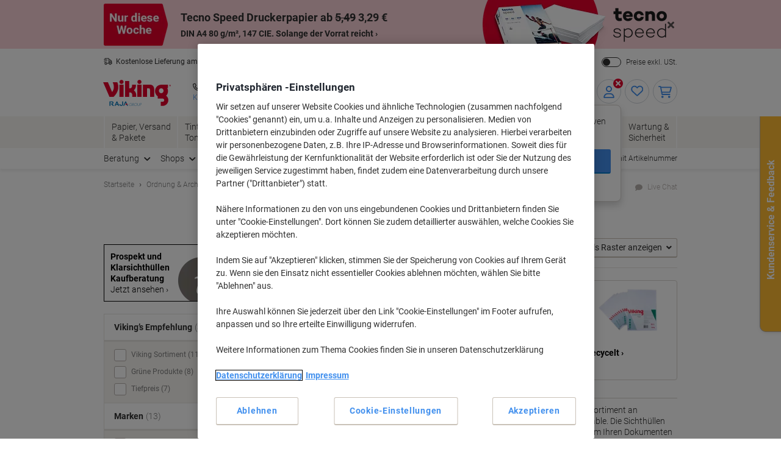

--- FILE ---
content_type: application/javascript; charset=utf-8
request_url: https://try.abtasty.com/f56c72307867ccc723bcddb81093020d.js
body_size: 3060
content:
/* Created: 2026/01/22 15:44:21 UTC version: latest */(()=>{"use strict";var c={648(c,e,a){a.d(e,{FF:()=>u,NI:()=>j,Nw:()=>i,SW:()=>l,fH:()=>y,vV:()=>p});const r="info::",t="error::",d="warning::",o="verbose::",n="success::",s={allowed:document.cookie.indexOf("abTastyDebug=")>=0};function i(){s.allowed=!0}function b(){const c=!window.abTastyStopLog;return(s.allowed||window.abTastyDebug)&&c}function f(c,e,a,...r){b()&&e(`%c [AB Tasty Debug mode] %c ${c}`,"background: #222; color: #bada55; padding: 3px; border-radius: 5px 0px 0px 5px;",`${a} padding: 3px; border-radius: 0px 5px 5px 0px;`,...r)}function l(...c){f(n,console.info,"background: green; color: white;",...c)}function u(...c){f(d,console.warn,"background: orange; color: white;",...c)}function j(...c){f(o,console.debug,"background: pink; color: white;",...c)}function p(...c){f(t,console.error,"background: red; color: white;",...c)}function y(...c){f(r,console.info,"background: blue; color: white;",...c)}},6361(c,e,a){a.d(e,{_:()=>t});var r=a(648);async function t(c){try{return await c()}catch(e){try{return(0,r.FF)("Chunk failed to be loaded asynchronously. Retrying...",e),await c()}catch(c){throw(0,r.vV)("Chunk failed to be loaded asynchronously. Retry failed.",c),c}}}},6883(c,e,a){a.d(e,{r:()=>r});const r=c=>{if(window.abTastyNoRandomHit)return!0;if(0===c)return!1;return 1===Math.floor(Math.random()*c)+1}},7795(c,e,a){a.d(e,{Rh:()=>d,iU:()=>o,lK:()=>n});var r=a(648),t=a(6883);const d="abtasty-execution-started",o=()=>window.performance.getEntriesByName(d).length>0,n=()=>{try{if(!(0,t.r)(1e3)||o())return;window.performance.mark(d)}catch(c){(0,r.FF)("Can't start execution time performance measure due to:",c.message)}}}},e={};function a(r){var t=e[r];if(void 0!==t)return t.exports;var d=e[r]={exports:{}};return c[r](d,d.exports,a),d.exports}a.m=c,a.H={},a.G=c=>{Object.keys(a.H).map(e=>{a.H[e](c)})},a.d=(c,e)=>{for(var r in e)a.o(e,r)&&!a.o(c,r)&&Object.defineProperty(c,r,{enumerable:!0,get:e[r]})},a.f={},a.e=(c,e)=>Promise.all(Object.keys(a.f).reduce((r,t)=>(a.f[t](c,r,e),r),[])),a.u=c=>223===c?"shared/commons.db2a2cf2fe7eec290140.js":792===c?"f56c72307867ccc723bcddb81093020d/main.0d7e511dac75476a0cc1.js":153===c?"shared/analytics.c69e99a3454b87874d43.js":693===c?"shared/me.56490845629cd5ac3849.js":294===c?"f56c72307867ccc723bcddb81093020d/variation-js-1512913-5052647-async-js.6b8d418ff38ff32f4807.js":97===c?"f56c72307867ccc723bcddb81093020d/variation-js-1512914-5052649-async-js.395d0531b0d998c7d140.js":89===c?"f56c72307867ccc723bcddb81093020d/variation-js-1520314-5066627-async-js.1fdd46ff884c7de18598.js":751===c?"f56c72307867ccc723bcddb81093020d/variation-js-1540280-5114007-async-js.3714612fc533e5bec737.js":338===c?"f56c72307867ccc723bcddb81093020d/variation-js-1556568-5155377-async-js.26dd6f2ae090a76dfd66.js":261===c?"f56c72307867ccc723bcddb81093020d/variation-js-1581231-5213239-async-js.5dbdde3c5c16115db4bd.js":623===c?"f56c72307867ccc723bcddb81093020d/variation-js-1609945-5276183-async-js.6a0aa0bbcb36696ffacf.js":242===c?"f56c72307867ccc723bcddb81093020d/variation-js-1647147-5366560-async-js.8de8224d66420dc03a99.js":799===c?"f56c72307867ccc723bcddb81093020d/variation-js-1667295-5413492-async-js.6c0f9b3d41e9d13b5acb.js":838===c?"f56c72307867ccc723bcddb81093020d/variation-js-1691373-5470391-async-js.0b95e9fc65274de72c45.js":904===c?"f56c72307867ccc723bcddb81093020d/variation-js-1700189-5492616-async-js.200191facf1412e0ffe9.js":531===c?"f56c72307867ccc723bcddb81093020d/variation-js-1745137-5629262-async-js.3b37b22944d70e944e06.js":791===c?"f56c72307867ccc723bcddb81093020d/variation-js-1749703-5639952-async-js.baf1230487387e1fd41c.js":972===c?"f56c72307867ccc723bcddb81093020d/variation-js-1814989-5831228-async-js.623356658d2671281f62.js":439===c?"f56c72307867ccc723bcddb81093020d/variation-js-1849495-5915655-async-js.7fa4597f6a14abe3c3a5.js":417===c?"f56c72307867ccc723bcddb81093020d/variation-js-1853232-5924824-async-js.d9004babfec3de373829.js":549===c?"f56c72307867ccc723bcddb81093020d/variation-js-1893657-6031519-async-js.026de7a1bdb6971e7273.js":830===c?"f56c72307867ccc723bcddb81093020d/variation-js-1938208-6139045-async-js.c696ec4c54394a177fc9.js":179===c?"f56c72307867ccc723bcddb81093020d/variation-js-1947727-6168107-async-js.325ced61715234b1b5b4.js":131===c?"f56c72307867ccc723bcddb81093020d/variation-js-1952574-6178098-async-js.aacf976bcea0421ce28f.js":852===c?"f56c72307867ccc723bcddb81093020d/widget-config-js-1609945-96ff0c04-ee29-42ae-8fd6-409048cce1fd-pathToProductKey-async-js.07b2e6b1d15f27ea7b51.js":76===c?"f56c72307867ccc723bcddb81093020d/widget-config-js-1609945-b7860adf-271b-45c7-bf87-4180b0b3e3b6-pathToProductKey-async-js.ac0ebf828c8a3d8eed33.js":411===c?"f56c72307867ccc723bcddb81093020d/widget-config-js-1609945-ec7c4a1e-941d-467e-8a97-12f065cb295d-pathToProductKey-async-js.ad1ae6408fb6b1593ca9.js":205===c?"f56c72307867ccc723bcddb81093020d/widget-config-js-1609945-ff86dab6-bfa3-411c-a3bf-b316990221dd-pathToProductKey-async-js.66b5a4192db3e69b0ac9.js":396===c?"f56c72307867ccc723bcddb81093020d/abtasty-social-proof-1-5-index-async-js.b98175b103a4283d68c0.js":void 0,a.o=(c,e)=>Object.prototype.hasOwnProperty.call(c,e),(()=>{var c={},e="tag:";a.l=(r,t,d,o,n)=>{if(c[r])c[r].push(t);else{var s,i;if(void 0!==d)for(var b=document.getElementsByTagName("script"),f=0;f<b.length;f++){var l=b[f];if(l.getAttribute("src")==r||l.getAttribute("data-webpack")==e+d){s=l;break}}s||(i=!0,(s=document.createElement("script")).charset="utf-8",a.nc&&s.setAttribute("nonce",a.nc),s.setAttribute("data-webpack",e+d),n&&s.setAttribute("fetchpriority",n),s.src=r),c[r]=[t];var u=(e,a)=>{s.onerror=s.onload=null,clearTimeout(j);var t=c[r];if(delete c[r],s.parentNode&&s.parentNode.removeChild(s),t&&t.forEach(c=>c(a)),e)return e(a)},j=setTimeout(u.bind(null,void 0,{type:"timeout",target:s}),12e4);s.onerror=u.bind(null,s.onerror),s.onload=u.bind(null,s.onload),i&&document.head.appendChild(s)}}})(),a.r=c=>{"undefined"!=typeof Symbol&&Symbol.toStringTag&&Object.defineProperty(c,Symbol.toStringTag,{value:"Module"}),Object.defineProperty(c,"__esModule",{value:!0})},(()=>{var c;globalThis.importScripts&&(c=globalThis.location+"");var e=globalThis.document;if(!c&&e&&(e.currentScript&&"SCRIPT"===e.currentScript.tagName.toUpperCase()&&(c=e.currentScript.src),!c)){var r=e.getElementsByTagName("script");if(r.length)for(var t=r.length-1;t>-1&&(!c||!/^http(s?):/.test(c));)c=r[t--].src}if(!c)throw new Error("Automatic publicPath is not supported in this browser");c=c.replace(/^blob:/,"").replace(/#.*$/,"").replace(/\?.*$/,"").replace(/\/[^\/]+$/,"/"),a.p=c})(),(()=>{var c={190:0};a.f.j=(e,r,t)=>{var d=a.o(c,e)?c[e]:void 0;if(0!==d)if(d)r.push(d[2]);else{var o=new Promise((a,r)=>d=c[e]=[a,r]);r.push(d[2]=o);var n=a.p+a.u(e),s=new Error;a.l(n,r=>{if(a.o(c,e)&&(0!==(d=c[e])&&(c[e]=void 0),d)){var t=r&&("load"===r.type?"missing":r.type),o=r&&r.target&&r.target.src;s.message="Loading chunk "+e+" failed.\n("+t+": "+o+")",s.name="ChunkLoadError",s.type=t,s.request=o,d[1](s)}},"chunk-"+e,e,t)}},a.H.j=e=>{if(!a.o(c,e)||void 0===c[e]){c[e]=null;var r=document.createElement("link");r.charset="utf-8",a.nc&&r.setAttribute("nonce",a.nc),r.rel="preload",r.as="script",r.href=a.p+a.u(e),document.head.appendChild(r)}};var e=(e,r)=>{var t,d,[o,n,s]=r,i=0;if(o.some(e=>0!==c[e])){for(t in n)a.o(n,t)&&(a.m[t]=n[t]);if(s)s(a)}for(e&&e(r);i<o.length;i++)d=o[i],a.o(c,d)&&c[d]&&c[d][0](),c[d]=0},r=globalThis.webpackChunktag=globalThis.webpackChunktag||[];r.forEach(e.bind(null,0)),r.push=e.bind(null,r.push.bind(r))})(),(()=>{var c={792:[693]};a.f.preload=e=>{var r=c[e];Array.isArray(r)&&r.map(a.G)}})();var r=a(648),t=a(6361),d=a(7795);(async()=>((0,d.lK)(),(window.ABTastyTagPerforming||window.ABTasty?.started)&&(0,r.FF)("AB Tasty's Tag is already performing or started. If you think that's an issue, please check your tag implementation."),window.ABTastyTagPerforming=!0,await(0,t._)(()=>Promise.all([a.e(223,"high"),a.e(792,"high")]).then(a.bind(a,602)))))().then(c=>c.mainTag("2026/01/22 15:44:21 UTC")).catch(c=>{(0,r.vV)("AB Tasty's Tag can't be loaded. Caused by:",c)})})();

--- FILE ---
content_type: text/javascript;charset=utf-8
request_url: https://recs.algorecs.com/rrserver/p13n_generated.js?a=84a5cd38ea880bec&ts=1769371687871&v=2.1.0.20251222&ssl=t&cn=Klarsichth%C3%BCllen&c=WEB_EU_12000410&pt=%7Ccategory_page.h1%7Ccategory_page.h2%7Ccategory_page.v1&privm=t&s=75f0aa05-a514-459e-afe1-8d1e75a7e158&cts=https%3A%2F%2Fwww.viking.de&rid=DE-de&jcb=rrOdCallback&p=%7C3350480%7C3347238%7C3346405%7C3352863%7C3352288%7C5344299%7C3353834%7C4895496%7C3353952%7C3350300%7CL4100%7C216730%7CL4000-GR%7C1287829%7C6678144&l=1
body_size: 1510
content:
rrItemInfo = []; rrProductList = [];  var RR = RR || {}; RR.data={"JSON":{"placements":[]}};rrItemInfo = []; rrProductList = [];   function rr_GetLink (link_url){   var result = link_url;   var links = link_url.split("ct=");   if (links.length>0){     result = links[1].replace(/%2F/gi, "/").replace(/%3A/gi, ":").replace(/%23/gi,"#").replace(/%3D/gi,"=").replace(/%26/gi,"&").replace(/%3F/gi,"?").replace(/%25/gi,"%").replace(/%3B/gi,";");   }   return result; }var rr_remote_data='eF5j4cotK8lMETA0NrPQNdQ1ZClN9rAwMzBJMzM01DWzNDDUNUlLNtU1MkhOAXLNzNJSkgxNTVJMAYNsDd4';var rr_recs={placements:[{used:false,placementType:'category_page.h1',html:''},{used:false,placementType:'category_page.v1',html:''}]},rr_dynamic={placements:[]},rr_call_after_flush=function(){   var rr_placement_name=rr_recs.placements[0].placementType.split(".")[1]; RR.data.JSON.placements.push({   "name": rr_placement_name,   "type": "json",   "heading": "Beliebte Produkte in Klarsichthüllen",   "skus": [] }); RR.data.JSON.placements[0].skus.push({   "id":"3355538",   "url":"https://recs.algorecs.com/rrserver/click?a=84a5cd38ea880bec&vg=8605f611-6901-4fc5-20cd-6966fdb154d5&pti=4&pa=h1&hpi=9313&stn=Category+TopSellers+with+Affinity&stid=1506235&rti=2&sgs=&mvtId=-1&mvtTs=1769371688205&uguid=8604f611-6901-4fc5-20cd-6966fdb154d5&channelId=WEB&s=75f0aa05-a514-459e-afe1-8d1e75a7e158&pg=3394&rid=DE-de&p=3355538&ind=0&ct=https%3A%2F%2Fwww.viking.de%2Fde%2Fviking-deluxe-stark-klarsichthulle-din-a4-genarbt-transparent-pp-polypropylen-165-mikron-25-stuck-p-3355538&privm=t" });RR.data.JSON.placements[0].skus.push({   "id":"L4060",   "url":"https://recs.algorecs.com/rrserver/click?a=84a5cd38ea880bec&vg=8605f611-6901-4fc5-20cd-6966fdb154d5&pti=4&pa=h1&hpi=9313&stn=Category+TopSellers+with+Affinity&stid=1506235&rti=2&sgs=&mvtId=-1&mvtTs=1769371688205&uguid=8604f611-6901-4fc5-20cd-6966fdb154d5&channelId=WEB&s=75f0aa05-a514-459e-afe1-8d1e75a7e158&pg=3394&rid=DE-de&p=L4060&ind=1&ct=https%3A%2F%2Fwww.viking.de%2Fde%2Fleitz-sichthullen-din-a4-transparent-pp-polypropylen-160-mikron-100-stuck-p-L4060&privm=t" });RR.data.JSON.placements[0].skus.push({   "id":"1052086",   "url":"https://recs.algorecs.com/rrserver/click?a=84a5cd38ea880bec&vg=8605f611-6901-4fc5-20cd-6966fdb154d5&pti=4&pa=h1&hpi=9313&stn=Category+TopSellers+with+Affinity&stid=1506235&rti=2&sgs=&mvtId=-1&mvtTs=1769371688205&uguid=8604f611-6901-4fc5-20cd-6966fdb154d5&channelId=WEB&s=75f0aa05-a514-459e-afe1-8d1e75a7e158&pg=3394&rid=DE-de&p=1052086&ind=2&ct=https%3A%2F%2Fwww.viking.de%2Fde%2Fexacompta-klarsichthulle-56113e-din-a4-pp-polypropylen-grun-100-stuck-p-1052086&privm=t" });   var rr_placement_name=rr_recs.placements[1].placementType.split(".")[1]; RR.data.JSON.placements.push({   "name": rr_placement_name,   "type": "json",   "heading": "Beliebte Produkte",   "skus": [] }); RR.data.JSON.placements[1].skus.push({   "id":"L4000-RT",   "url":"https://recs.algorecs.com/rrserver/click?a=84a5cd38ea880bec&vg=8605f611-6901-4fc5-20cd-6966fdb154d5&pti=4&pa=v1&hpi=9313&stn=CategoryTopSellers&stid=3&rti=2&sgs=&mvtId=-1&mvtTs=1769371688205&uguid=8604f611-6901-4fc5-20cd-6966fdb154d5&channelId=WEB&s=75f0aa05-a514-459e-afe1-8d1e75a7e158&pg=3394&rid=DE-de&p=L4000-RT&ind=0&ct=https%3A%2F%2Fwww.viking.de%2Fde%2Fleitz-standard-sichthullen-din-a4-rot-pp-polypropylen-130-mikron-100-stuck-p-L4000-RT&privm=t" });RR.data.JSON.placements[1].skus.push({   "id":"L4000-BU",   "url":"https://recs.algorecs.com/rrserver/click?a=84a5cd38ea880bec&vg=8605f611-6901-4fc5-20cd-6966fdb154d5&pti=4&pa=v1&hpi=9313&stn=CategoryTopSellers&stid=3&rti=2&sgs=&mvtId=-1&mvtTs=1769371688205&uguid=8604f611-6901-4fc5-20cd-6966fdb154d5&channelId=WEB&s=75f0aa05-a514-459e-afe1-8d1e75a7e158&pg=3394&rid=DE-de&p=L4000-BU&ind=1&ct=https%3A%2F%2Fwww.viking.de%2Fde%2Fleitz-standard-sichthullen-din-a4-blau-pp-polypropylen-130-mikron-100-stuck-p-L4000-BU&privm=t" });RR.data.JSON.placements[1].skus.push({   "id":"7084298",   "url":"https://recs.algorecs.com/rrserver/click?a=84a5cd38ea880bec&vg=8605f611-6901-4fc5-20cd-6966fdb154d5&pti=4&pa=v1&hpi=9313&stn=CategoryTopSellers&stid=3&rti=2&sgs=&mvtId=-1&mvtTs=1769371688205&uguid=8604f611-6901-4fc5-20cd-6966fdb154d5&channelId=WEB&s=75f0aa05-a514-459e-afe1-8d1e75a7e158&pg=3394&rid=DE-de&p=7084298&ind=2&ct=https%3A%2F%2Fwww.viking.de%2Fde%2Fdurable-klarsichthulle-din-a4-farbig-sortiert-pp-polypropylen-langlebig--reibfest-100-stuck-p-7084298&privm=t" });if(typeof RR.jsonCallback === "function"){   RR.jsonCallback(); }  R3_COMMON.apiClientKey = "e222b2d058a27b42";  (function ensureRRClientOnce() { 	  if (window.RR?.experience) return; /* already loaded/initialized */ 	  if (document.querySelector('script[src*="clientjs/2.1/client.js"]')) return; /* already loading */  	  var head = document.head || document.getElementsByTagName('head')[0]; 	  var script = document.createElement('script'); 	  script.type = 'text/javascript'; 	  script.src = 'https://cdn.algorecs.com/dashboard/applications/clientjs/2.1/client.js'; 	  head.appendChild(script); 	})();};rr_flush=function(){if(rr_onload_called){rrOdCallback(rr_recs);rr_call_after_flush();if(RR.renderDynamicPlacements){RR.renderDynamicPlacements();}if(window.rr_annotations_array){window.rr_annotations_array.push(window.rr_annotations);}else{window.rr_annotations_array = [window.rr_annotations];}}};rr_flush();